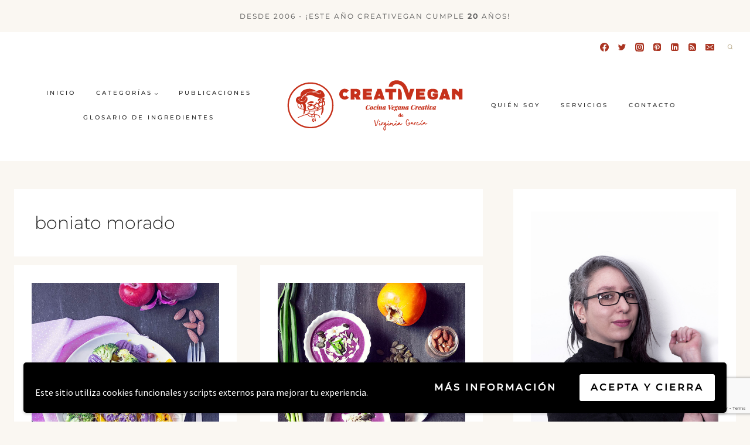

--- FILE ---
content_type: text/html; charset=utf-8
request_url: https://www.google.com/recaptcha/api2/anchor?ar=1&k=6Le0Ta0pAAAAAMGnXTxWCiIga96fOVa5LEOwgQQ6&co=aHR0cHM6Ly9jcmVhdGl2ZWdhbi5uZXQ6NDQz&hl=en&v=PoyoqOPhxBO7pBk68S4YbpHZ&size=invisible&anchor-ms=20000&execute-ms=30000&cb=1sfkery5f9yb
body_size: 48657
content:
<!DOCTYPE HTML><html dir="ltr" lang="en"><head><meta http-equiv="Content-Type" content="text/html; charset=UTF-8">
<meta http-equiv="X-UA-Compatible" content="IE=edge">
<title>reCAPTCHA</title>
<style type="text/css">
/* cyrillic-ext */
@font-face {
  font-family: 'Roboto';
  font-style: normal;
  font-weight: 400;
  font-stretch: 100%;
  src: url(//fonts.gstatic.com/s/roboto/v48/KFO7CnqEu92Fr1ME7kSn66aGLdTylUAMa3GUBHMdazTgWw.woff2) format('woff2');
  unicode-range: U+0460-052F, U+1C80-1C8A, U+20B4, U+2DE0-2DFF, U+A640-A69F, U+FE2E-FE2F;
}
/* cyrillic */
@font-face {
  font-family: 'Roboto';
  font-style: normal;
  font-weight: 400;
  font-stretch: 100%;
  src: url(//fonts.gstatic.com/s/roboto/v48/KFO7CnqEu92Fr1ME7kSn66aGLdTylUAMa3iUBHMdazTgWw.woff2) format('woff2');
  unicode-range: U+0301, U+0400-045F, U+0490-0491, U+04B0-04B1, U+2116;
}
/* greek-ext */
@font-face {
  font-family: 'Roboto';
  font-style: normal;
  font-weight: 400;
  font-stretch: 100%;
  src: url(//fonts.gstatic.com/s/roboto/v48/KFO7CnqEu92Fr1ME7kSn66aGLdTylUAMa3CUBHMdazTgWw.woff2) format('woff2');
  unicode-range: U+1F00-1FFF;
}
/* greek */
@font-face {
  font-family: 'Roboto';
  font-style: normal;
  font-weight: 400;
  font-stretch: 100%;
  src: url(//fonts.gstatic.com/s/roboto/v48/KFO7CnqEu92Fr1ME7kSn66aGLdTylUAMa3-UBHMdazTgWw.woff2) format('woff2');
  unicode-range: U+0370-0377, U+037A-037F, U+0384-038A, U+038C, U+038E-03A1, U+03A3-03FF;
}
/* math */
@font-face {
  font-family: 'Roboto';
  font-style: normal;
  font-weight: 400;
  font-stretch: 100%;
  src: url(//fonts.gstatic.com/s/roboto/v48/KFO7CnqEu92Fr1ME7kSn66aGLdTylUAMawCUBHMdazTgWw.woff2) format('woff2');
  unicode-range: U+0302-0303, U+0305, U+0307-0308, U+0310, U+0312, U+0315, U+031A, U+0326-0327, U+032C, U+032F-0330, U+0332-0333, U+0338, U+033A, U+0346, U+034D, U+0391-03A1, U+03A3-03A9, U+03B1-03C9, U+03D1, U+03D5-03D6, U+03F0-03F1, U+03F4-03F5, U+2016-2017, U+2034-2038, U+203C, U+2040, U+2043, U+2047, U+2050, U+2057, U+205F, U+2070-2071, U+2074-208E, U+2090-209C, U+20D0-20DC, U+20E1, U+20E5-20EF, U+2100-2112, U+2114-2115, U+2117-2121, U+2123-214F, U+2190, U+2192, U+2194-21AE, U+21B0-21E5, U+21F1-21F2, U+21F4-2211, U+2213-2214, U+2216-22FF, U+2308-230B, U+2310, U+2319, U+231C-2321, U+2336-237A, U+237C, U+2395, U+239B-23B7, U+23D0, U+23DC-23E1, U+2474-2475, U+25AF, U+25B3, U+25B7, U+25BD, U+25C1, U+25CA, U+25CC, U+25FB, U+266D-266F, U+27C0-27FF, U+2900-2AFF, U+2B0E-2B11, U+2B30-2B4C, U+2BFE, U+3030, U+FF5B, U+FF5D, U+1D400-1D7FF, U+1EE00-1EEFF;
}
/* symbols */
@font-face {
  font-family: 'Roboto';
  font-style: normal;
  font-weight: 400;
  font-stretch: 100%;
  src: url(//fonts.gstatic.com/s/roboto/v48/KFO7CnqEu92Fr1ME7kSn66aGLdTylUAMaxKUBHMdazTgWw.woff2) format('woff2');
  unicode-range: U+0001-000C, U+000E-001F, U+007F-009F, U+20DD-20E0, U+20E2-20E4, U+2150-218F, U+2190, U+2192, U+2194-2199, U+21AF, U+21E6-21F0, U+21F3, U+2218-2219, U+2299, U+22C4-22C6, U+2300-243F, U+2440-244A, U+2460-24FF, U+25A0-27BF, U+2800-28FF, U+2921-2922, U+2981, U+29BF, U+29EB, U+2B00-2BFF, U+4DC0-4DFF, U+FFF9-FFFB, U+10140-1018E, U+10190-1019C, U+101A0, U+101D0-101FD, U+102E0-102FB, U+10E60-10E7E, U+1D2C0-1D2D3, U+1D2E0-1D37F, U+1F000-1F0FF, U+1F100-1F1AD, U+1F1E6-1F1FF, U+1F30D-1F30F, U+1F315, U+1F31C, U+1F31E, U+1F320-1F32C, U+1F336, U+1F378, U+1F37D, U+1F382, U+1F393-1F39F, U+1F3A7-1F3A8, U+1F3AC-1F3AF, U+1F3C2, U+1F3C4-1F3C6, U+1F3CA-1F3CE, U+1F3D4-1F3E0, U+1F3ED, U+1F3F1-1F3F3, U+1F3F5-1F3F7, U+1F408, U+1F415, U+1F41F, U+1F426, U+1F43F, U+1F441-1F442, U+1F444, U+1F446-1F449, U+1F44C-1F44E, U+1F453, U+1F46A, U+1F47D, U+1F4A3, U+1F4B0, U+1F4B3, U+1F4B9, U+1F4BB, U+1F4BF, U+1F4C8-1F4CB, U+1F4D6, U+1F4DA, U+1F4DF, U+1F4E3-1F4E6, U+1F4EA-1F4ED, U+1F4F7, U+1F4F9-1F4FB, U+1F4FD-1F4FE, U+1F503, U+1F507-1F50B, U+1F50D, U+1F512-1F513, U+1F53E-1F54A, U+1F54F-1F5FA, U+1F610, U+1F650-1F67F, U+1F687, U+1F68D, U+1F691, U+1F694, U+1F698, U+1F6AD, U+1F6B2, U+1F6B9-1F6BA, U+1F6BC, U+1F6C6-1F6CF, U+1F6D3-1F6D7, U+1F6E0-1F6EA, U+1F6F0-1F6F3, U+1F6F7-1F6FC, U+1F700-1F7FF, U+1F800-1F80B, U+1F810-1F847, U+1F850-1F859, U+1F860-1F887, U+1F890-1F8AD, U+1F8B0-1F8BB, U+1F8C0-1F8C1, U+1F900-1F90B, U+1F93B, U+1F946, U+1F984, U+1F996, U+1F9E9, U+1FA00-1FA6F, U+1FA70-1FA7C, U+1FA80-1FA89, U+1FA8F-1FAC6, U+1FACE-1FADC, U+1FADF-1FAE9, U+1FAF0-1FAF8, U+1FB00-1FBFF;
}
/* vietnamese */
@font-face {
  font-family: 'Roboto';
  font-style: normal;
  font-weight: 400;
  font-stretch: 100%;
  src: url(//fonts.gstatic.com/s/roboto/v48/KFO7CnqEu92Fr1ME7kSn66aGLdTylUAMa3OUBHMdazTgWw.woff2) format('woff2');
  unicode-range: U+0102-0103, U+0110-0111, U+0128-0129, U+0168-0169, U+01A0-01A1, U+01AF-01B0, U+0300-0301, U+0303-0304, U+0308-0309, U+0323, U+0329, U+1EA0-1EF9, U+20AB;
}
/* latin-ext */
@font-face {
  font-family: 'Roboto';
  font-style: normal;
  font-weight: 400;
  font-stretch: 100%;
  src: url(//fonts.gstatic.com/s/roboto/v48/KFO7CnqEu92Fr1ME7kSn66aGLdTylUAMa3KUBHMdazTgWw.woff2) format('woff2');
  unicode-range: U+0100-02BA, U+02BD-02C5, U+02C7-02CC, U+02CE-02D7, U+02DD-02FF, U+0304, U+0308, U+0329, U+1D00-1DBF, U+1E00-1E9F, U+1EF2-1EFF, U+2020, U+20A0-20AB, U+20AD-20C0, U+2113, U+2C60-2C7F, U+A720-A7FF;
}
/* latin */
@font-face {
  font-family: 'Roboto';
  font-style: normal;
  font-weight: 400;
  font-stretch: 100%;
  src: url(//fonts.gstatic.com/s/roboto/v48/KFO7CnqEu92Fr1ME7kSn66aGLdTylUAMa3yUBHMdazQ.woff2) format('woff2');
  unicode-range: U+0000-00FF, U+0131, U+0152-0153, U+02BB-02BC, U+02C6, U+02DA, U+02DC, U+0304, U+0308, U+0329, U+2000-206F, U+20AC, U+2122, U+2191, U+2193, U+2212, U+2215, U+FEFF, U+FFFD;
}
/* cyrillic-ext */
@font-face {
  font-family: 'Roboto';
  font-style: normal;
  font-weight: 500;
  font-stretch: 100%;
  src: url(//fonts.gstatic.com/s/roboto/v48/KFO7CnqEu92Fr1ME7kSn66aGLdTylUAMa3GUBHMdazTgWw.woff2) format('woff2');
  unicode-range: U+0460-052F, U+1C80-1C8A, U+20B4, U+2DE0-2DFF, U+A640-A69F, U+FE2E-FE2F;
}
/* cyrillic */
@font-face {
  font-family: 'Roboto';
  font-style: normal;
  font-weight: 500;
  font-stretch: 100%;
  src: url(//fonts.gstatic.com/s/roboto/v48/KFO7CnqEu92Fr1ME7kSn66aGLdTylUAMa3iUBHMdazTgWw.woff2) format('woff2');
  unicode-range: U+0301, U+0400-045F, U+0490-0491, U+04B0-04B1, U+2116;
}
/* greek-ext */
@font-face {
  font-family: 'Roboto';
  font-style: normal;
  font-weight: 500;
  font-stretch: 100%;
  src: url(//fonts.gstatic.com/s/roboto/v48/KFO7CnqEu92Fr1ME7kSn66aGLdTylUAMa3CUBHMdazTgWw.woff2) format('woff2');
  unicode-range: U+1F00-1FFF;
}
/* greek */
@font-face {
  font-family: 'Roboto';
  font-style: normal;
  font-weight: 500;
  font-stretch: 100%;
  src: url(//fonts.gstatic.com/s/roboto/v48/KFO7CnqEu92Fr1ME7kSn66aGLdTylUAMa3-UBHMdazTgWw.woff2) format('woff2');
  unicode-range: U+0370-0377, U+037A-037F, U+0384-038A, U+038C, U+038E-03A1, U+03A3-03FF;
}
/* math */
@font-face {
  font-family: 'Roboto';
  font-style: normal;
  font-weight: 500;
  font-stretch: 100%;
  src: url(//fonts.gstatic.com/s/roboto/v48/KFO7CnqEu92Fr1ME7kSn66aGLdTylUAMawCUBHMdazTgWw.woff2) format('woff2');
  unicode-range: U+0302-0303, U+0305, U+0307-0308, U+0310, U+0312, U+0315, U+031A, U+0326-0327, U+032C, U+032F-0330, U+0332-0333, U+0338, U+033A, U+0346, U+034D, U+0391-03A1, U+03A3-03A9, U+03B1-03C9, U+03D1, U+03D5-03D6, U+03F0-03F1, U+03F4-03F5, U+2016-2017, U+2034-2038, U+203C, U+2040, U+2043, U+2047, U+2050, U+2057, U+205F, U+2070-2071, U+2074-208E, U+2090-209C, U+20D0-20DC, U+20E1, U+20E5-20EF, U+2100-2112, U+2114-2115, U+2117-2121, U+2123-214F, U+2190, U+2192, U+2194-21AE, U+21B0-21E5, U+21F1-21F2, U+21F4-2211, U+2213-2214, U+2216-22FF, U+2308-230B, U+2310, U+2319, U+231C-2321, U+2336-237A, U+237C, U+2395, U+239B-23B7, U+23D0, U+23DC-23E1, U+2474-2475, U+25AF, U+25B3, U+25B7, U+25BD, U+25C1, U+25CA, U+25CC, U+25FB, U+266D-266F, U+27C0-27FF, U+2900-2AFF, U+2B0E-2B11, U+2B30-2B4C, U+2BFE, U+3030, U+FF5B, U+FF5D, U+1D400-1D7FF, U+1EE00-1EEFF;
}
/* symbols */
@font-face {
  font-family: 'Roboto';
  font-style: normal;
  font-weight: 500;
  font-stretch: 100%;
  src: url(//fonts.gstatic.com/s/roboto/v48/KFO7CnqEu92Fr1ME7kSn66aGLdTylUAMaxKUBHMdazTgWw.woff2) format('woff2');
  unicode-range: U+0001-000C, U+000E-001F, U+007F-009F, U+20DD-20E0, U+20E2-20E4, U+2150-218F, U+2190, U+2192, U+2194-2199, U+21AF, U+21E6-21F0, U+21F3, U+2218-2219, U+2299, U+22C4-22C6, U+2300-243F, U+2440-244A, U+2460-24FF, U+25A0-27BF, U+2800-28FF, U+2921-2922, U+2981, U+29BF, U+29EB, U+2B00-2BFF, U+4DC0-4DFF, U+FFF9-FFFB, U+10140-1018E, U+10190-1019C, U+101A0, U+101D0-101FD, U+102E0-102FB, U+10E60-10E7E, U+1D2C0-1D2D3, U+1D2E0-1D37F, U+1F000-1F0FF, U+1F100-1F1AD, U+1F1E6-1F1FF, U+1F30D-1F30F, U+1F315, U+1F31C, U+1F31E, U+1F320-1F32C, U+1F336, U+1F378, U+1F37D, U+1F382, U+1F393-1F39F, U+1F3A7-1F3A8, U+1F3AC-1F3AF, U+1F3C2, U+1F3C4-1F3C6, U+1F3CA-1F3CE, U+1F3D4-1F3E0, U+1F3ED, U+1F3F1-1F3F3, U+1F3F5-1F3F7, U+1F408, U+1F415, U+1F41F, U+1F426, U+1F43F, U+1F441-1F442, U+1F444, U+1F446-1F449, U+1F44C-1F44E, U+1F453, U+1F46A, U+1F47D, U+1F4A3, U+1F4B0, U+1F4B3, U+1F4B9, U+1F4BB, U+1F4BF, U+1F4C8-1F4CB, U+1F4D6, U+1F4DA, U+1F4DF, U+1F4E3-1F4E6, U+1F4EA-1F4ED, U+1F4F7, U+1F4F9-1F4FB, U+1F4FD-1F4FE, U+1F503, U+1F507-1F50B, U+1F50D, U+1F512-1F513, U+1F53E-1F54A, U+1F54F-1F5FA, U+1F610, U+1F650-1F67F, U+1F687, U+1F68D, U+1F691, U+1F694, U+1F698, U+1F6AD, U+1F6B2, U+1F6B9-1F6BA, U+1F6BC, U+1F6C6-1F6CF, U+1F6D3-1F6D7, U+1F6E0-1F6EA, U+1F6F0-1F6F3, U+1F6F7-1F6FC, U+1F700-1F7FF, U+1F800-1F80B, U+1F810-1F847, U+1F850-1F859, U+1F860-1F887, U+1F890-1F8AD, U+1F8B0-1F8BB, U+1F8C0-1F8C1, U+1F900-1F90B, U+1F93B, U+1F946, U+1F984, U+1F996, U+1F9E9, U+1FA00-1FA6F, U+1FA70-1FA7C, U+1FA80-1FA89, U+1FA8F-1FAC6, U+1FACE-1FADC, U+1FADF-1FAE9, U+1FAF0-1FAF8, U+1FB00-1FBFF;
}
/* vietnamese */
@font-face {
  font-family: 'Roboto';
  font-style: normal;
  font-weight: 500;
  font-stretch: 100%;
  src: url(//fonts.gstatic.com/s/roboto/v48/KFO7CnqEu92Fr1ME7kSn66aGLdTylUAMa3OUBHMdazTgWw.woff2) format('woff2');
  unicode-range: U+0102-0103, U+0110-0111, U+0128-0129, U+0168-0169, U+01A0-01A1, U+01AF-01B0, U+0300-0301, U+0303-0304, U+0308-0309, U+0323, U+0329, U+1EA0-1EF9, U+20AB;
}
/* latin-ext */
@font-face {
  font-family: 'Roboto';
  font-style: normal;
  font-weight: 500;
  font-stretch: 100%;
  src: url(//fonts.gstatic.com/s/roboto/v48/KFO7CnqEu92Fr1ME7kSn66aGLdTylUAMa3KUBHMdazTgWw.woff2) format('woff2');
  unicode-range: U+0100-02BA, U+02BD-02C5, U+02C7-02CC, U+02CE-02D7, U+02DD-02FF, U+0304, U+0308, U+0329, U+1D00-1DBF, U+1E00-1E9F, U+1EF2-1EFF, U+2020, U+20A0-20AB, U+20AD-20C0, U+2113, U+2C60-2C7F, U+A720-A7FF;
}
/* latin */
@font-face {
  font-family: 'Roboto';
  font-style: normal;
  font-weight: 500;
  font-stretch: 100%;
  src: url(//fonts.gstatic.com/s/roboto/v48/KFO7CnqEu92Fr1ME7kSn66aGLdTylUAMa3yUBHMdazQ.woff2) format('woff2');
  unicode-range: U+0000-00FF, U+0131, U+0152-0153, U+02BB-02BC, U+02C6, U+02DA, U+02DC, U+0304, U+0308, U+0329, U+2000-206F, U+20AC, U+2122, U+2191, U+2193, U+2212, U+2215, U+FEFF, U+FFFD;
}
/* cyrillic-ext */
@font-face {
  font-family: 'Roboto';
  font-style: normal;
  font-weight: 900;
  font-stretch: 100%;
  src: url(//fonts.gstatic.com/s/roboto/v48/KFO7CnqEu92Fr1ME7kSn66aGLdTylUAMa3GUBHMdazTgWw.woff2) format('woff2');
  unicode-range: U+0460-052F, U+1C80-1C8A, U+20B4, U+2DE0-2DFF, U+A640-A69F, U+FE2E-FE2F;
}
/* cyrillic */
@font-face {
  font-family: 'Roboto';
  font-style: normal;
  font-weight: 900;
  font-stretch: 100%;
  src: url(//fonts.gstatic.com/s/roboto/v48/KFO7CnqEu92Fr1ME7kSn66aGLdTylUAMa3iUBHMdazTgWw.woff2) format('woff2');
  unicode-range: U+0301, U+0400-045F, U+0490-0491, U+04B0-04B1, U+2116;
}
/* greek-ext */
@font-face {
  font-family: 'Roboto';
  font-style: normal;
  font-weight: 900;
  font-stretch: 100%;
  src: url(//fonts.gstatic.com/s/roboto/v48/KFO7CnqEu92Fr1ME7kSn66aGLdTylUAMa3CUBHMdazTgWw.woff2) format('woff2');
  unicode-range: U+1F00-1FFF;
}
/* greek */
@font-face {
  font-family: 'Roboto';
  font-style: normal;
  font-weight: 900;
  font-stretch: 100%;
  src: url(//fonts.gstatic.com/s/roboto/v48/KFO7CnqEu92Fr1ME7kSn66aGLdTylUAMa3-UBHMdazTgWw.woff2) format('woff2');
  unicode-range: U+0370-0377, U+037A-037F, U+0384-038A, U+038C, U+038E-03A1, U+03A3-03FF;
}
/* math */
@font-face {
  font-family: 'Roboto';
  font-style: normal;
  font-weight: 900;
  font-stretch: 100%;
  src: url(//fonts.gstatic.com/s/roboto/v48/KFO7CnqEu92Fr1ME7kSn66aGLdTylUAMawCUBHMdazTgWw.woff2) format('woff2');
  unicode-range: U+0302-0303, U+0305, U+0307-0308, U+0310, U+0312, U+0315, U+031A, U+0326-0327, U+032C, U+032F-0330, U+0332-0333, U+0338, U+033A, U+0346, U+034D, U+0391-03A1, U+03A3-03A9, U+03B1-03C9, U+03D1, U+03D5-03D6, U+03F0-03F1, U+03F4-03F5, U+2016-2017, U+2034-2038, U+203C, U+2040, U+2043, U+2047, U+2050, U+2057, U+205F, U+2070-2071, U+2074-208E, U+2090-209C, U+20D0-20DC, U+20E1, U+20E5-20EF, U+2100-2112, U+2114-2115, U+2117-2121, U+2123-214F, U+2190, U+2192, U+2194-21AE, U+21B0-21E5, U+21F1-21F2, U+21F4-2211, U+2213-2214, U+2216-22FF, U+2308-230B, U+2310, U+2319, U+231C-2321, U+2336-237A, U+237C, U+2395, U+239B-23B7, U+23D0, U+23DC-23E1, U+2474-2475, U+25AF, U+25B3, U+25B7, U+25BD, U+25C1, U+25CA, U+25CC, U+25FB, U+266D-266F, U+27C0-27FF, U+2900-2AFF, U+2B0E-2B11, U+2B30-2B4C, U+2BFE, U+3030, U+FF5B, U+FF5D, U+1D400-1D7FF, U+1EE00-1EEFF;
}
/* symbols */
@font-face {
  font-family: 'Roboto';
  font-style: normal;
  font-weight: 900;
  font-stretch: 100%;
  src: url(//fonts.gstatic.com/s/roboto/v48/KFO7CnqEu92Fr1ME7kSn66aGLdTylUAMaxKUBHMdazTgWw.woff2) format('woff2');
  unicode-range: U+0001-000C, U+000E-001F, U+007F-009F, U+20DD-20E0, U+20E2-20E4, U+2150-218F, U+2190, U+2192, U+2194-2199, U+21AF, U+21E6-21F0, U+21F3, U+2218-2219, U+2299, U+22C4-22C6, U+2300-243F, U+2440-244A, U+2460-24FF, U+25A0-27BF, U+2800-28FF, U+2921-2922, U+2981, U+29BF, U+29EB, U+2B00-2BFF, U+4DC0-4DFF, U+FFF9-FFFB, U+10140-1018E, U+10190-1019C, U+101A0, U+101D0-101FD, U+102E0-102FB, U+10E60-10E7E, U+1D2C0-1D2D3, U+1D2E0-1D37F, U+1F000-1F0FF, U+1F100-1F1AD, U+1F1E6-1F1FF, U+1F30D-1F30F, U+1F315, U+1F31C, U+1F31E, U+1F320-1F32C, U+1F336, U+1F378, U+1F37D, U+1F382, U+1F393-1F39F, U+1F3A7-1F3A8, U+1F3AC-1F3AF, U+1F3C2, U+1F3C4-1F3C6, U+1F3CA-1F3CE, U+1F3D4-1F3E0, U+1F3ED, U+1F3F1-1F3F3, U+1F3F5-1F3F7, U+1F408, U+1F415, U+1F41F, U+1F426, U+1F43F, U+1F441-1F442, U+1F444, U+1F446-1F449, U+1F44C-1F44E, U+1F453, U+1F46A, U+1F47D, U+1F4A3, U+1F4B0, U+1F4B3, U+1F4B9, U+1F4BB, U+1F4BF, U+1F4C8-1F4CB, U+1F4D6, U+1F4DA, U+1F4DF, U+1F4E3-1F4E6, U+1F4EA-1F4ED, U+1F4F7, U+1F4F9-1F4FB, U+1F4FD-1F4FE, U+1F503, U+1F507-1F50B, U+1F50D, U+1F512-1F513, U+1F53E-1F54A, U+1F54F-1F5FA, U+1F610, U+1F650-1F67F, U+1F687, U+1F68D, U+1F691, U+1F694, U+1F698, U+1F6AD, U+1F6B2, U+1F6B9-1F6BA, U+1F6BC, U+1F6C6-1F6CF, U+1F6D3-1F6D7, U+1F6E0-1F6EA, U+1F6F0-1F6F3, U+1F6F7-1F6FC, U+1F700-1F7FF, U+1F800-1F80B, U+1F810-1F847, U+1F850-1F859, U+1F860-1F887, U+1F890-1F8AD, U+1F8B0-1F8BB, U+1F8C0-1F8C1, U+1F900-1F90B, U+1F93B, U+1F946, U+1F984, U+1F996, U+1F9E9, U+1FA00-1FA6F, U+1FA70-1FA7C, U+1FA80-1FA89, U+1FA8F-1FAC6, U+1FACE-1FADC, U+1FADF-1FAE9, U+1FAF0-1FAF8, U+1FB00-1FBFF;
}
/* vietnamese */
@font-face {
  font-family: 'Roboto';
  font-style: normal;
  font-weight: 900;
  font-stretch: 100%;
  src: url(//fonts.gstatic.com/s/roboto/v48/KFO7CnqEu92Fr1ME7kSn66aGLdTylUAMa3OUBHMdazTgWw.woff2) format('woff2');
  unicode-range: U+0102-0103, U+0110-0111, U+0128-0129, U+0168-0169, U+01A0-01A1, U+01AF-01B0, U+0300-0301, U+0303-0304, U+0308-0309, U+0323, U+0329, U+1EA0-1EF9, U+20AB;
}
/* latin-ext */
@font-face {
  font-family: 'Roboto';
  font-style: normal;
  font-weight: 900;
  font-stretch: 100%;
  src: url(//fonts.gstatic.com/s/roboto/v48/KFO7CnqEu92Fr1ME7kSn66aGLdTylUAMa3KUBHMdazTgWw.woff2) format('woff2');
  unicode-range: U+0100-02BA, U+02BD-02C5, U+02C7-02CC, U+02CE-02D7, U+02DD-02FF, U+0304, U+0308, U+0329, U+1D00-1DBF, U+1E00-1E9F, U+1EF2-1EFF, U+2020, U+20A0-20AB, U+20AD-20C0, U+2113, U+2C60-2C7F, U+A720-A7FF;
}
/* latin */
@font-face {
  font-family: 'Roboto';
  font-style: normal;
  font-weight: 900;
  font-stretch: 100%;
  src: url(//fonts.gstatic.com/s/roboto/v48/KFO7CnqEu92Fr1ME7kSn66aGLdTylUAMa3yUBHMdazQ.woff2) format('woff2');
  unicode-range: U+0000-00FF, U+0131, U+0152-0153, U+02BB-02BC, U+02C6, U+02DA, U+02DC, U+0304, U+0308, U+0329, U+2000-206F, U+20AC, U+2122, U+2191, U+2193, U+2212, U+2215, U+FEFF, U+FFFD;
}

</style>
<link rel="stylesheet" type="text/css" href="https://www.gstatic.com/recaptcha/releases/PoyoqOPhxBO7pBk68S4YbpHZ/styles__ltr.css">
<script nonce="7qCz4Af105fIS5isZouQMw" type="text/javascript">window['__recaptcha_api'] = 'https://www.google.com/recaptcha/api2/';</script>
<script type="text/javascript" src="https://www.gstatic.com/recaptcha/releases/PoyoqOPhxBO7pBk68S4YbpHZ/recaptcha__en.js" nonce="7qCz4Af105fIS5isZouQMw">
      
    </script></head>
<body><div id="rc-anchor-alert" class="rc-anchor-alert"></div>
<input type="hidden" id="recaptcha-token" value="[base64]">
<script type="text/javascript" nonce="7qCz4Af105fIS5isZouQMw">
      recaptcha.anchor.Main.init("[\x22ainput\x22,[\x22bgdata\x22,\x22\x22,\[base64]/[base64]/[base64]/[base64]/[base64]/[base64]/KGcoTywyNTMsTy5PKSxVRyhPLEMpKTpnKE8sMjUzLEMpLE8pKSxsKSksTykpfSxieT1mdW5jdGlvbihDLE8sdSxsKXtmb3IobD0odT1SKEMpLDApO08+MDtPLS0pbD1sPDw4fFooQyk7ZyhDLHUsbCl9LFVHPWZ1bmN0aW9uKEMsTyl7Qy5pLmxlbmd0aD4xMDQ/[base64]/[base64]/[base64]/[base64]/[base64]/[base64]/[base64]\\u003d\x22,\[base64]\x22,\x22w4pPdMKvwrFJTsK4bkJhw6AiwqXCt8OSwqVKwp4+w4YnZHrCtsKUworCk8OUwqo/KMOHw7jDjHwswq/[base64]/CgUYeBcOINFXCkVAYw6jDuwjCjXctQsOUw7ESw7/CnU19OxTDmMK2w4c9DsKCw7TDgMOpSMOowp08YRnCvEjDmRJIw7DCslVvdcKdFk/[base64]/BS3CvcKSc2DDkB/[base64]/w44sw7hOw4wULsK0w71Vw41vBA/DtQ7Cu8KZw7s9w44yw7nCn8KvFMKFTwrDssOmBsO7L2TCisKoNA7DplpTcwPDtiTDtUkOfcOxCcK2woDDvMKka8K4wo4rw6UnZnEcwrA/w4DCtsOMbMKbw5wHwoItMsKiwrvCncOgwokMDcKCw4ZCwo3Cs3zCksOpw43CosKLw5hCDcKSR8KdwozDiAXCiMKJwr8gPDUxKmPCn8KYYX8BL8KAcUfCucOPwpXDnSIhwojDqUnCknDCtDpJAsKmwpPCvkxnwoXCtSRpwp3Cv23Ch8KTBFsQwrzCi8Kjw7/[base64]/wpwEwrHDrwrCoARlA3HClsKYPsOQPmzDkHPDpicYw6/ChXBoOcKBw4NUZATDrsOAwq3Dq8Oiw4XChsOaDMOWOMKvUcOZOsOGwo5dWMKaQwQwwofCj1/[base64]/[base64]/[base64]/wrxqwqsMwrN3w7twIADCkCPCs8KBwq0mw45Nw6LCpkIzw6jCpQ/DlMK8w7zCkmzCow3CosOLMy9nBsOtw6xVwp3Cl8Odw4wRwpZ2w68vbsOSwpnDnsKmLFDCuMOCwqIzw6nDtz4qw6XDucKCDmILQSPCphVdQMOwcVrDkMKlwo7CvgPCqcO4w4/[base64]/w4M3DcKWfTRRw4dgwozDncOZViDDp0jCnsK9IX5Tw43CrcKgwojCisOswrnCmUcQwonCqQrCrcOGOnkDTThUwovCmcO3w47CpMK2w4gpW1p/[base64]/[base64]/w6lIw4k8w7rCsCAVNcKFw59DwqzChsOmw6vCiCEPDXLDoMKMwo1/[base64]/DvcKubcKyZFAaInkWYgIPwogeBCPCkcO6wooBDxcfw7sscBvDtsOGw7HDpljDhsOQIcOFKsOGw5Q5J8ORCS8Oaw4/dG/DtzLDvsKWX8Kcw63CoMKGUTnCocK6SjTDsMKUG3sjAsKTWcO/[base64]/CicK3MBvCrMOQf0Uqw5nCl8K5w7BiwowwwpfClQhzwpzCg1Z0w5PDoMONYMK+wqgTdMKGwq1mw6A5w7TDusOcw6s0KcO+w4nCnMOtw7Ipwr/CjcOBw5HDj1/CvhYhOD7DjWVIezIBBMOAX8Kfw65ZwrIhw6vDt0RZw4Iqw4nCmRPCgcKJw6XDrMONKMK0w79ewpI/KFhNQsOkw5oowpfDgcOLwqPDlSvDsMO1TWcsXcKzEDB9fR8+Wj/DsSYSw7/CtTYPAsKVEMOUw5nCtn7CvGggwqw7VcKxCi1ywqlIHFzCicKYw41nwrQDe0XCqXAjWcKyw6c4KcOyMn3CksKnwrDDqSbDlcO7wplLw6J1X8OiN8KRw4vDqcKWOh3CmMONw5DCicOMax/Cq1rDoXZ0wpYEwobDmsOQaEHDlBzCu8OFdinCisOxwoBdIsOPw5QgwoUjMBUHd8KIMSDCksOlw74Qw7nCjsKUw5wkKSrDsBLCtTVww5s7w7MHKA54w7p2Z23DlFY0wrnDm8OMXEtmwoI6wpQxworDlUPCnhbCs8Kbw5HDosKXdi16S8Oswq/CgQXCpgwyfMKPBsOvw6ciPsOJwqHCj8KuwoDDuMOCKi17NBXDl2jDr8OmwqPCuhpKw5/CjsOYGWvCq8K9YMObGsO4wo7DkQ3ClilganHCm3Y/[base64]/CqMKOwqd6wpbDuwHCqMOCMjJNO1vDp8OVUm8zw7LDohDCsMOcw7hkH3cMwopkB8KMWMOew4YowppnMsO8w4jCm8OLF8KSwrRmADzDunRbAsK2eRrDpEcmwp3CuzwJw7l4HsKWeF7CiiXDtsOmT3jCnVt4w4dRCsK3CcK1UnEmTA/[base64]/PR01w419w6bCpMOrwrXCqsK4wr/CrsKSwqQvw4EFAC90woMQacOuw7LDsD0jFikOecOmwp3Dm8OREXrDt2XDiihhFsKtw43DjcKgwrPCkkIQwqjCr8OdMcObw7YCOgHCt8K7X1gmwq7DmxPDoWEKw4FAWnp5cDrDvUnCgMO6Iz3DtcKKwrksccOFwqzDscKkw4XDhMKdwpXClErCt0HDusOAUF/CpcOIaDDDlMOvwozCkl/DrMKJBwPCtMKaYcKew5TCrwXDjlpCw7YNDUHCn8OHMMKRdMO3AMOab8K+wp0If1vDrS7DnsKYPMK6w4fCiC7CuHJ9w7rCm8O/w4XCmcKtODvDmMObw6IQXxXCqMKYHX9UYFrDnsKybBsfaMKUeMKDbMKZw4LCgsKTQcOXUcOow4I6WVjClMOrwrHCtMKBw7MOwoDDsmoRfMKEYh7CqsKyYiIJw4xvw6RoXsK9w6cjwqBLwrfCnWrDrsKTZ8KSwoxMwq5Lw5/ChzsGw6rDjHbCg8Odw6ZxbDpbwqfDmUcawocracKjw5LDq1hrwojCmsKKDsK4WgzCmW7DtHJxwr1jwqgkC8OBR1R3wqzCn8KPwp/DqsO2woPDmsOCLcKaZ8KBwr7CmMKewoLDqMKMGMOYwpczwqZrPsO5w6/CqMK2w6nDrsKaw5TCkQpvwo7CmUlLBAbCkzDDpi0ywqLCrcOVEMOOw7/DpsKAw5UxfUrCljvCncKjwq3CvxkQwrA7fMO/w7fCmsKAw4XCj8ONDcOXGcO+w7TDicOuwovCq1vCqkwcw5bCgBPCrlhGw5XCmDNZw5DDq3FywpTCjTrDtTfDosKcHcO/H8KzcsKEw745woHDk2vCssOsw6EOw7sfIicTwrFCDF8uw78WwpJZwq8Fw53CncOxYMOYwpfDusK/LcO6Fn10IsOVcRrDqlrDjRvCgMKpKMKwDMOywrU1w7LCpmzCrMO3wrfDt8K7fgBMwpE+w6XDksKiw7hjNTk4VsOUWlbDj8O9Z1bCoMKGS8K+dF7DnCkAWcKbw6zDhhPDvcOyUGAdwpkGwrgQwr53EHYMw69awp7DiGNyHMOSasK7wolFb2kSBVTCqkw4wpLDlm/DgMKTT2bDtMOJJcK+wo/DjcK6PMKPNsOjIyLCksOlMXFcw4QsdMKwEMOJw5/[base64]/[base64]/[base64]/[base64]/CscOERT1KwpfDosKUw7HCpmDChm/CgMO/[base64]/[base64]/TMKsOw0+U8Kbwr/[base64]/cxpEVlV/[base64]/[base64]/wr8iUh0PZUjDlcKwHRxvRG1xasOtd8OVNWhUBBXCqMOLDsKrFF0meQpmAw4gwqvCjW50DcKuw7LCqCjChRNZw48dwqsXHVUJw6XCgkTCo2bDn8Kjw7Bbw4sWZ8Ogw7cqwo/CvMKjI3XDk8OwUcKFGsK+w6DDrsK3w43ChhnDijMLFyjCjyB8DmnCosO2wo4zwpXDjcKkwpHDnVU9wrYILk3DrygBwqDDqD3Dl2JcwrnDtHXDrgXCmMKXw7kfR8OybcKGwpDDlsKfaHoqw5rDtcK2Ci8XesO3aRXDshJaw7PDgWJTeMKHwopkDjjDoSpvw5/DvMO9wowNwpJ8wqrDt8OuwroXAnHDrkF4woBxwoPCrMOJTMOqw63DvsKXVAo1w7t8A8KzAQnDn3l2cVjCjMKkV3DDvsK/w7zCkSJfwqfDv8O8wrkCw4DDgMOXw4LCvsK6NcKvXFVGS8Oqwq8LX3TCg8OjwovCuXHDpcOXw4jCnMK3VENeYE3ClRjCvsOeLjrDrGPDuRDDrsKXw6xhwoZxw6/CjcK6wofDn8KGfH7DlcKAw7hxOSgrwq4dPMO+F8KLH8Khwox2wpfDvMOAw6B1dcK+w6PDnX8lwrPDo8O6XMK4wogLdsKRS8KNGcOoTcOvw4LDkHLDl8KlEsK3YwTCki/DqE0nwq08w4PDrl7CjVzClMK9eMOdbiXDpcOWAcK6ScOVEyDCncOswrXDrEIIXsOnT8O/w7PDngDCiMOdw4zCsMOEX8K9w5XCkMOUw4PDigwwIsKjUMO2IAtNYMOufzXDoC/DisKcdMKIYsKww7TCrMKBJzbCtsKYwqjDkRVdw6rCv2A/QMODUQNfwojDhgrDp8Kkw4PCj8OMw5MMOMOuwobCpcKPNcOowrtmw53Cm8KLwrrCh8KlMkQiwrJIUnPDmHLCm1rCqQLDn27Du8OAQCQWwrzDty/ChUR0dxbCksOoCMK9woXCm8KRBcO9wqnDiMOKw5B8UkwJS1A5EQ8qw6nDkMOawrTCr20tQlEawo/CngZpU8O/TkdiWcOaA3gZbQTDmsOKwpcJMVbDqE3DlWLDpcOXWsOsw6UOe8OHw4vDhUfCi1/CmXLDoMKOKn07woFFwoLCoUbDu2Iew71tBCs/WcKELcOOw5rCgsK4TmXDq8KeRcOxwqIUc8K1w7IFw5PDsyNeZ8KrRVJYWcORw5BHw4/CvHrCiU4PdEnDgcKSw4Afwr3CnHLCs8KGwoJNw5gPKg3ChgJmw5TCnsKlQMOxw7orw5AMYcOXJmF3w7zCogbDsMOJwpt2ZFp2axrCh3bCrycCwrPDmDjCu8OhaWLCrcKmeV/CicKkL1RSw6DDtsKIwqrDgMOnOlcKF8Kcw6hLHG9QwoE9DMKXfcKQw5hUS8OwNyEiB8OJGMKzwoPDocOsw40yS8OKJw/[base64]/w4VbwrBVA8Ogai8Bwr/CtlfCo8OiwoTCqMOXwqMTJw7CqH1iw43CkcODwoJywpcvwo/DmkfCmk7Cj8OQXMKjw7I5YgF4VcOMScK1aAtHcCRYU8KIOsOqUMOew6FVVQ1gwrbDtMO9VcOON8OawrzCiMOnw7zCrkHDs2YhbcKnVcO6D8KiVcKGPsOYw4QWwrMKwrDDpsOVOi8TJcO6w5LDpVHCuGt/H8OsLxFcVUbDnUJEBF3Dm33DksOgw5/DlHk9wofDuGY3XAthfMOZwqoNw6JWw4tnI3fCjlh3wpBCVETCqAzDuBzDqsO8w4PCoCxqX8K+wo7DhMOPJm8OX35KwokgScO/[base64]/CqcKWRsKrwoRJwpzCkMK+KU3CusO7XnoxwotZaAPDnkjDsjPDmFfCkWhow64mw4ptw4hnw7Rqw57DscO+cMK9V8K7woDCh8O9woJuZ8OJTyPCl8KMw7HChsKKwoROA0PCqGPCmcK6HBgHw4fDpsKIGhXCi3LDnzRIw5PCk8OsZg5/R08vwqgdw6PCjBJDw7pEWMOzwpEew7tLw4vCqy5Hw6dGwo/[base64]/wpDDvlPDj8K+JkHCpsOQw6LDpsKpw59dL2Aaw7Z3F8Kfwo8/[base64]/wqjDvA4rw7/DksKmwpvDvjR8wrPCi8KEwrF3w5VDw4HDsENeBxbCkcOFasO/[base64]/DlsOAw7zCsUZGw69/w48HesKDwqvDkhDCrU04PyBrwr/DpAHDkAXCoAMzwoHCiirCr2shw6g9w4vDowbCosKCd8KIw5HDvcOVw6k0PiR5w61FHMKfwpTCrkXCl8KLw7cWwpXCjMKSw6fCpjtuwpDDkARtZMONEFlEw6DDgcOBw6fCiC5NVcK/[base64]/Diy4dcUvCrsKqEgrDiMOPw70wO1vCiBLDv8OYwocyw4zDqsOkYSjDo8O0w6gRacK2w6zCtcKcCiZ4XlrDpS4VwpJkfMKIYsOYw702woA6w4rCnsOnN8K2w6Y3woDClcORwrwgw4LCi1TDtMOXKERxwq3CmxM/NMKmXsOBwprDtsOcw7rDtTbCkcKfUT0dw4rDol/ChW3Dr2/DvsKhwoEwwoHCmsO2wrpyRCkJJsObVg0rwovCrktVVBxZaMOxXMK0wr/DlzEXwpPDjUlGw6/DmcOUwqcFwpbCsWbCr3TCq8KlYcKwNMO3w5YOwrl5woXCpMO3IXw3dxvCpcKRw5lAw7XCgx0/w51NMMOcwpTDncKUOsK7wpLCkMKnw69Iwot8JgE8wpQfJVLDlFLDlcKgNGnChBXDjxF9eMORwoTDpjgyw5XCs8K8PXNMw7jCqsOmU8KMEgrDrBvDgksqw5QOPSDDnMOzw6Q0IUjDkRfCo8O3LV/CsMKcJiYtLcK9DENVwq/[base64]/DgsKhw4rDlsKMUD1zCgN/M2lswqdbwr7DisOlwqjCjG/[base64]/DpRnDoMKbw6PCpAbDj8K9esK6wq0xw6LCvyBjHDNiC8O8GV0hEMO4W8KLTSDCrSvDrcKXPThKwoA9w4l/[base64]/[base64]/Ck8KOOcKLw7zDs0RcwrISKsO3M8OFwoNRAsKrWcKZIylvw5RQXzZmU8KLw6jDiQ3CvBRYw7fDncK7OcOLw5/DoAnCj8K2ZMOSSD1wOMKbVlB0wocww7wLw4Ztw7B/w4EXQcOmwrdiw63DtcO/wpQewoHDgXYudcK1XcOlBsK0wpnDrEsmEsKaHcOaBVXCvHvCqm3DpVt/NmzCnBsOw7/[base64]/w5V/[base64]/w6Yjw4LDm2A0MsO+w4kMw7PCuTbDsDDDpsOiw7DChz/CmMOFwo3DrUnDp8OJwr/CtsKkwpzDu1MAdcO4w6Agw5XClMOCWGvCj8KJcFnDtw3DvwAiw7DDgh/DsTTDn8OPCE/CqsOBw4NMVsOODkgXGQnCtHcewqxRKB7DgE7DhMONw6MPwrYbw7FrOMO1wrprHMK5wqoIWBM1w57DqMOJCsOMbTkXwqtoSMOIwqhCJ0tqw6fCgsKmw54UT2fCnMOiGMOEwrjCiMKPw73DtwLCq8K2OH7DhUnCiELDqBFQFMKJwrXCphDCv1U/a1PDsAYZw5HDp8OPD10jw4F5wogxw7zDg8KKw7MrwowHwoXDs8KIDMOZXsK9IsKSwrrCvMKpwqE0AcOwU1NFw4rCqcKmSX55C1Q/f2xLw7nCjkl1JVgmXj/CgijClhXDqFJVwpPCvjMWw43Dki3CgcODwqM4WjY+OMKmHRrCpMKYwqMbXCDCnGcgwp/DgsKDW8OTNXfDkRMUwqADwqkgL8OQE8OVw6HDjsOqwpV6OhZZfnvDrRTDuHjDhsOlw4IsEMKvwpvDkkY7OyfDsUHDhsKTwq7Dkxoiw4bCucOwP8OYC2Uow63CgHoZwqdiVsKewr3CrXDCgsK8wrZpJcOxw6/[base64]/wq5ddXxrScKxw7pEBsOtwrRKwrcKwpRefMO4X3zChMKAKcKHHsOeZgfDo8OvwqDClcOgbnZGwpjDnHkuJC/[base64]/CpmjDh1cKwp3DvRw4woodwrMtW8Otw619EW7DrcKAw69QOBp3EMOQw6zCsEs9KR3DtgnCq8KEwoNDw7rDqRvDjcOJf8Ovwo/CmcOBw5UAw5pCw5PDksOGwoVuwphqwrTChMOYIsKiTcKjTkkxEcOgw7nClcOmMsO0w7nCsFjDp8K1YA7DlMOWIhNZwptXUsO5GcORDsOyGsKRwrjDqw5Zwrcjw4wPwrAxw6fCo8KCwr3Dvm/DulzDpER+Y8OmbMO4wq9Bw7vDhCzDmMOpTMOBw6AmanMUwpUowr4LacK0w50THAJww5HDmlNWZcOKSm3DnEEowqt+cHTDmsKVYsOgw4PCsVBJw7/DtsKaWzbDo2sNw6cmF8ODU8OwdVZyGsKlwoPCoMO4L19jcSwXwrHClhPDrUzDncOgSw8HDsKSBMO1wpFLJMOhw63CoiHDhQ/[base64]/CrcKawpFfw7rDmsOmO8O5RMKrwo7CojhFDXXDhgozwqYbw7LDnsOyWB5zwpjChUkrw4TDq8OkN8OFLMKCVChYw5zDqi7CuXfCvnlwY8KSw4hvYX5RwqAPZnfCr1APMMK8w7HCqTkxwpDCmDXCmcKawr3DvCTCoMKhPsKkwqjCjhPDn8KJwqLCih/DoidgwqliwpEEYAjCpsO3w5/DpMO2ZsOdBjTCncOVZGczw5sHczbDkgLCumoTEsOvTFrDrQDCjMKlwonClMK3L2ghwpDDs8Kgwp49w6M3w7vDjD7CtsKaw6ZMw6dEw7FIwrZ+IMK1PVbDksOmwqjCqcOKYcOew5vDrVNWUsOkWFnDmlJqccKGIMOZw5hbY3xKwqwSwoXClcOBW37Dr8K5B8O9BMO1w7/[base64]/[base64]/Diyoua8KfEn7CqB5Lw61uWXjCg8K2w6sHwpbCuMKbL1sKwrVyUkZuwr1/[base64]/w4TDjUZYY8Orw5TDkMOlGlFLw4/Cm1bDqRrDiUXDpMKIXSkeIMO+d8K3w7VOw73CgyvCvMOnw7TCicOow5IATnFEf8ORBAzCu8OdAx55w5M7wqfDhsOzw5/[base64]/woZzwojCscOTw7XCtRhcw6ltwr15w4PCrjbDm3lgQnQGEcKnwoJUR8OKw4nCi3jDjsOuw65uPcOMCnvCscOsXSdtEVwJwqF7w4ZFNmbDi8OQVnXCpMKoHlAIwpNNO8KTw73CgBXDmkzCiwDCsMKAwrnCv8K4VcKaSD7Dk1xVwphVSMO1wr4qwqhdVcOZJU3Dm8KpTsK/wq3DqsKmVWEIKMK+w7PDmWJPwpHChWfCpcOuIMO6OwnDiDXDuDvCiMOAF3jDpCgMwpNbI1xJP8Okw7o5CMK8w5DDo17Ci27CrsKwwqXDuh1Lw7nDmUZRMcOXwpHDqBPCgX53worCgQIrw77CkMOYQ8OLbMKrwp/Cu19mUi3Dpn5vw6BofBrCmBELwrXCj8KiYUUAwq8Ywq8jwppJwqksCMKNQsOPwpRSwpsgeSzDpk0oDcOzworCg21Jw5w2w7zDosOEG8O4GcOoWh8Twpo1w5PDnsOsbcOEBmN+NcOFLTvDpm7DuG3DqMKwQsOxw68WJMO4w7/CrmYewpnCj8OQTMO9w43DpDLCl3sdwrx6w7l7wr04wpIGw5xgQ8KcY8Krw4DDi8OPC8K6PwbDpgdvXcO3wo/[base64]/[base64]/[base64]/[base64]/wog+w53CgnzDq8K7OcKHw6HCocO0wqrCgUPCuQBMU1TCrQB1w7A8w5fDuG/DusKjwonDqjcMaMKHw7rDtsO3G8OXwoVEwojDk8OMwq3DkcOGwpDCrcKdNCJ4dHhYwqwyFsO1c8KgSxEBVhlsw4zChsOxwrp+woDDgAkPw4ocwoLDox7ChBI/wr/DmzPDncK6dDMCTgLDr8OuV8OfwolmfsKowoHDohLCrcKKH8OYHT7DlxIHwpXCowLCrjktZ8KXwq/DsQvCs8OfO8KYWi4aU8OKw6EwGA7DmSXCs1YwNMOcPcOJwojCpADCqcOBZB/DjinCnmUBYcOFwq7CnBnCmzjCtk3DjWHCjmLCuBpdXCDChcKfXsOxwqnCt8OwFwE+wq3DiMOnw7UxEDA3McKUwrd3McK7w5tvw7XCsMKFFHojwpXClDhEw4jDpl5TwqcawpV7S1TCqMKLw5rCpsKWTwXCvFjCs8K5NcOrwpxHe27Ci3/[base64]/KsKSwqvCtX8vwoYKJnfDtg7DsQnDvsOyCAoHw6HDtsOCwrbCucO9wrUjwoEDw4YYw5hDwoswwrzDucKSw4V1wp54TWvCmsKowr1FwqJHw71dIMOvDcOgw5/Cl8OOw7YZLUjCsMOVw57CvFzDisKGw6HCqcOWwpohcMOVSsK3McOUXcKyw7ECYMOKKzxfw5nDtwwzw5tPwqTDvjTDt8OhRsO/CSDDrMKhw57DgAhcw6kqNBp7wpIyQMKZEsKewoFNJT0jwoVCH13Dvm9pMsOBVT5tQMK/[base64]/[base64]/CvcOywqBww7jDtMK/wqTDsMK6FDdtwrTCgH7DqWBiwqXCnMOEwrE/M8Kfw79SIMOewrICMMKlwrHCqsKsfcODJMKgw6/CrXXDusKRw5YrZsONFsOoY8OOw5HChcOLG8OObwnDvToRwqNGw6zDgcKmC8OEHcK+HcOuMiwfZTXDqkXCncKzWhIbw7d3woXDjENmBjrCsBxuVcOEKcOLw6HDpMOOwpXCoQvCjG/CjlF+w4/DtifCs8Opw5rDty3DjsKRwopzw6h3w64gw6srNifDrhbDun4Ow5zCpCMYL8KZwrUywrI9D8OBw4jDiMONBMK/w63CpSDClDvDgQ3DnMKeOAg6woxZfFZZwpbDrW8CMD/[base64]/Dmh5Yw68yMz5uWFx+wrE/d10yJXkQV1rCqDgew4fDsXPDusK+wpfCmCFAHhJlwobDnlrDucOuw7RPw6xzw7TDn8KQwoYiWBvCgsKPwoI+wpF6wqXCvcKAw73DhXRQLz9pw7oFFWw0AC7DpsKVwpR3RWF+UVRlwonDgk/DtUzDlCvCqg/DjcKwZhYSw5PDuCFyw73CmcOsCC3DicOre8KpwoBLdMK0w4xtFQXDolLDmWXDhmpcwrdlw6VhAsKpwrwKw41vaDYFw7LDtzrCn3kTwrM9cjzCuMKLSg4Hwq4Kc8O1U8KkwqXDkcKQPWE/wocTwol6EsObw6ILPcKZw69Ld8KDwr0aY8OUwqAPHsKwI8OJB8OjN8OrbsOwFTzCtMKaw41gwpPDnwHCs03CmMKKwo82Z31xN1XCt8KbwoPDmizCk8K3fsK8QComG8Kyw4BHIMOzw44jHcOMw4ZHb8O0JcKqw4MKJcOKCMOKwr7CmVxZw7ojU0rDl0zCi8KDwp/DkEo6HSrDncOnwpk/w6HCkMOTwrLDh0fCslERSkI+I8KQwqF5RMOMw4DCgsKGXsO8GMOiwpYLwrnDo2DCtMKBJ30eBijDuMOwEMOawrvCoMKEUAzDqgLCoEkxw5zDl8O0woE5wpfCkiPDhV7DuFJ0EmYREcKyUMODDMOHw50BwqErAybDl3cbw4NyIVvDhcO/wrxga8K1wqs2Y2NqwoZMw79rTMKxUBrDrjI0TMOpWT4TecO9woY8w5jDnMOFCy7DmFzDuhzCosK7HAvCmMODw67Dv33Cm8O+wp/DszdFw4PCh8KlIBpswpkKw44pODvCuHREOcO/wphsworDng9NwqNBZcKLZMKtwr3CksKxw6fCkU0OwpRAwo3CqsO8wrLDs0DDrcK7HsKFwpvDvCpiehA3FFTDlMKOwoNwwp1pwpEbb8KwMsKHw5XDviXCrVs8w5AEPVnDi8KywrpcUkxaI8KrwrFLScO/blw8wqA+wodYK3rDmcO8w6/Ck8OMDy5iw67Dt8KkwprDmCbDsjXCvHnCu8ONwpNDw7Jqw4LDozTCgDJHwp8faAjDvMK2O1rDkMK3NzvCn8OaUcK6RznCrcKmwqTCmgoyLcOWwpXCuCsbwoNdw7jDgwsnw6oySAVUQ8Olwo9/w405w6sfDUQVw48/wp5eZEEuacOEwrfDgX5sw6xscwgzQnvDksKtw4ZyR8KFNcOaNcO0DcKHwoLCsh48w5HCosK1NcK8w5JUTsOfbx10LF1LwoJAwqxUfsOHK1rDqSAmL8O7wp3DvMKhw4UZOCrDmMO7TWNBD8KCwqPCrMKHwp/Dn8OgwqnDgsOewr/[base64]/cDPCocOGUMOew5Zob8OBwpNYw4AcwobCjsOlw5cwblXCgcOzUUVGwqvCigo3IMONH1jDsRAFP27DgMKANmrCucOxw5Nawp/[base64]/CisOUR3BOw53CsxYnwp3Co8K+UmYQW8OdSSXDucOaw4nDszBDDcKLKn7CqcOiWVoVG8OHOmIJw5bDumMxw7YwIVHDn8KnwpjDvsOMw7nDp8OPWcO7w6nCmsKrYsOQw5PDrcKtw7/[base64]/w5EzwoTDh8ORwo3CrzrCr8OBw6ITw5nDqnTDtXRNGDsjKjrCsMKlwqwgG8OZwqh3wrETwqAWLMOlw4HCrcK0dW1FfsOXwpxnwo/DkHl7GMOTaFnDgMOBZ8KkRMOyw7dlwpN/VMOBYMKbA8OkwpzDu8K/[base64]/Du8KIJB3CtMKfaWVzwrtqLcONwofDlMOww75fW2MRw5Nwe8KxKBjDgcKewr0Ow5DDkMKwGsK7CMORVMOTA8KuwqXDlsOTwpvDrzHCisOYScOEwpghH3/DphvCiMO9w6TCpcOdw5LCkFXCr8O+wr0vV8K9Z8KwVHkTw6hPw5QEZHszD8O1ejjDuTjDvcOcYDfCoi3DvnUCE8OQwq/[base64]/DvUo5w6kwwqrDnE5nTcK/[base64]/[base64]/GCgXw7/CoMO3VMOgw53CmxzCqnQxSAQiYlzDvsOawo3Cvm8SYMOHPcO1w7HCqMO/[base64]/Dl8O2wqvCjMOECcKQw5F8EmLClyBJEzXCmsOZLzPCvX3Dnj8Hwr1/[base64]/Ci8K7YMKuw7bCihtCw45gEsOjw7ZKBXvDvUtYT8OPwpXDrsOUw7/ChxkwwoxnJzfDhSrCtE3DiMOXPydsw6DCj8Oyw7nCvMOGwp3CrcOnXBrChMKMwoXDlH8ywqLCr3/Dq8KxcMOdwqXDkcKxYTXCrEjDo8OtHsKtwq3ChGBew5LDosOiwqdXJsKRW2vCp8K+SX9Yw4XDkD5qQ8OswrVGYMKSw5oGwpkxw647wq07WsK6w7rCmMKdwr/Dj8KFE0PDrTjDjHbCnDNtwrLCuyQaQ8OXw4A/S8O5FT1jX2NEAsKkwo7Di8K5w73CvcKPV8OYE1oOKMKKSCwKw4TDvsOywp7Cm8O9wq8Zw6kfJsOGwqbDmwbDjW8dw75awpsVwqXCvmUlN1VnwqJQw6nCjcK0ek5iWMOzw4McOG9awqNVw5oSBXUfwofCgn/Cs083ScK7ew7Ct8O6Kw9tHhrDocOuwofDjigKVsK5w5/CkyENEkvDr1XDjU8Kw4xyIMK3worCtcKzCnw4w4zCgX3Dkxp7wo0Ew4PCtWIyOhkBwrfCncK4LMKgCxvClXDDiMO8wozDrW9LVcK2VnPDlDTCrMO9wrxAez/CrMOEbzEuOifCgcOrwpNvw5TDqMOjw6nCucOww7PCtA/DhmIZLSF7w6PChMO6LRnDmMOuwpdBwrzDn8OjwqzCh8O2w7rCn8OGwqrCv8OLCMKPXsK9wovDnGBQw5fDhTA8SMKODg84TsOyw5EMwrxyw6XDhMO/LU5wwps8SMO0w69vw6LDtjTCpiPCpyQlw4PCoQ\\u003d\\u003d\x22],null,[\x22conf\x22,null,\x226Le0Ta0pAAAAAMGnXTxWCiIga96fOVa5LEOwgQQ6\x22,0,null,null,null,1,[21,125,63,73,95,87,41,43,42,83,102,105,109,121],[1017145,884],0,null,null,null,null,0,null,0,null,700,1,null,0,\[base64]/76lBhnEnQkZnOKMAhmv8xEZ\x22,0,0,null,null,1,null,0,0,null,null,null,0],\x22https://creativegan.net:443\x22,null,[3,1,1],null,null,null,1,3600,[\x22https://www.google.com/intl/en/policies/privacy/\x22,\x22https://www.google.com/intl/en/policies/terms/\x22],\x2287TQdkdjwQxFzPuV9A6x41EkaRcBDCLqZjrur+6BK4s\\u003d\x22,1,0,null,1,1769016502085,0,0,[103,30,72,25],null,[101],\x22RC-SUDl6diaVq1XeQ\x22,null,null,null,null,null,\x220dAFcWeA43q2osQ6WW9TnhoqisIGvyGevYklYNWWdx0gEedY5aamG2ygk4PKHPp7LKTebSQFpW_d-4GrzP2B2_HW1yhmCSQ2i-jA\x22,1769099302060]");
    </script></body></html>